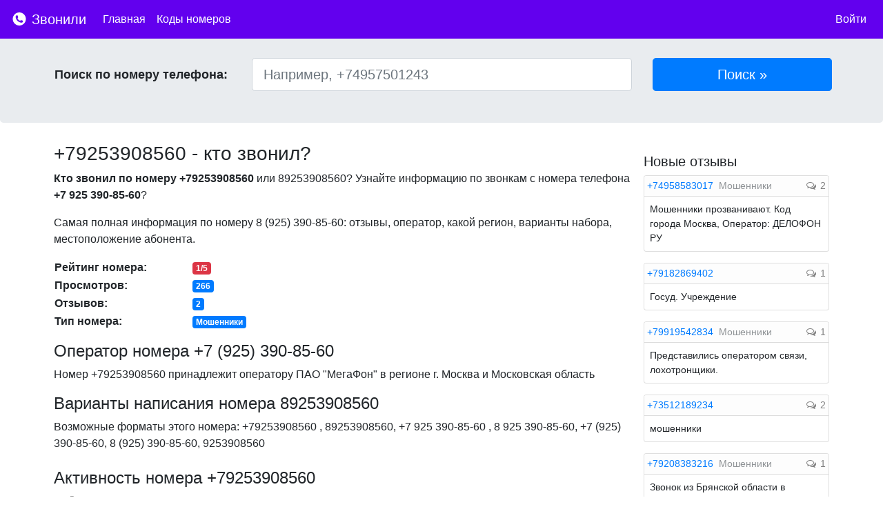

--- FILE ---
content_type: text/html; charset=utf-8
request_url: https://www.google.com/recaptcha/api2/anchor?ar=1&k=6Le3TSsUAAAAAK36OtQMJdlAW1PsOyKtE_K8wedc&co=aHR0cHM6Ly96dm9uaWxpLmNvbTo0NDM.&hl=ru&v=N67nZn4AqZkNcbeMu4prBgzg&size=compact&anchor-ms=20000&execute-ms=30000&cb=gxaogi34awmp
body_size: 49633
content:
<!DOCTYPE HTML><html dir="ltr" lang="ru"><head><meta http-equiv="Content-Type" content="text/html; charset=UTF-8">
<meta http-equiv="X-UA-Compatible" content="IE=edge">
<title>reCAPTCHA</title>
<style type="text/css">
/* cyrillic-ext */
@font-face {
  font-family: 'Roboto';
  font-style: normal;
  font-weight: 400;
  font-stretch: 100%;
  src: url(//fonts.gstatic.com/s/roboto/v48/KFO7CnqEu92Fr1ME7kSn66aGLdTylUAMa3GUBHMdazTgWw.woff2) format('woff2');
  unicode-range: U+0460-052F, U+1C80-1C8A, U+20B4, U+2DE0-2DFF, U+A640-A69F, U+FE2E-FE2F;
}
/* cyrillic */
@font-face {
  font-family: 'Roboto';
  font-style: normal;
  font-weight: 400;
  font-stretch: 100%;
  src: url(//fonts.gstatic.com/s/roboto/v48/KFO7CnqEu92Fr1ME7kSn66aGLdTylUAMa3iUBHMdazTgWw.woff2) format('woff2');
  unicode-range: U+0301, U+0400-045F, U+0490-0491, U+04B0-04B1, U+2116;
}
/* greek-ext */
@font-face {
  font-family: 'Roboto';
  font-style: normal;
  font-weight: 400;
  font-stretch: 100%;
  src: url(//fonts.gstatic.com/s/roboto/v48/KFO7CnqEu92Fr1ME7kSn66aGLdTylUAMa3CUBHMdazTgWw.woff2) format('woff2');
  unicode-range: U+1F00-1FFF;
}
/* greek */
@font-face {
  font-family: 'Roboto';
  font-style: normal;
  font-weight: 400;
  font-stretch: 100%;
  src: url(//fonts.gstatic.com/s/roboto/v48/KFO7CnqEu92Fr1ME7kSn66aGLdTylUAMa3-UBHMdazTgWw.woff2) format('woff2');
  unicode-range: U+0370-0377, U+037A-037F, U+0384-038A, U+038C, U+038E-03A1, U+03A3-03FF;
}
/* math */
@font-face {
  font-family: 'Roboto';
  font-style: normal;
  font-weight: 400;
  font-stretch: 100%;
  src: url(//fonts.gstatic.com/s/roboto/v48/KFO7CnqEu92Fr1ME7kSn66aGLdTylUAMawCUBHMdazTgWw.woff2) format('woff2');
  unicode-range: U+0302-0303, U+0305, U+0307-0308, U+0310, U+0312, U+0315, U+031A, U+0326-0327, U+032C, U+032F-0330, U+0332-0333, U+0338, U+033A, U+0346, U+034D, U+0391-03A1, U+03A3-03A9, U+03B1-03C9, U+03D1, U+03D5-03D6, U+03F0-03F1, U+03F4-03F5, U+2016-2017, U+2034-2038, U+203C, U+2040, U+2043, U+2047, U+2050, U+2057, U+205F, U+2070-2071, U+2074-208E, U+2090-209C, U+20D0-20DC, U+20E1, U+20E5-20EF, U+2100-2112, U+2114-2115, U+2117-2121, U+2123-214F, U+2190, U+2192, U+2194-21AE, U+21B0-21E5, U+21F1-21F2, U+21F4-2211, U+2213-2214, U+2216-22FF, U+2308-230B, U+2310, U+2319, U+231C-2321, U+2336-237A, U+237C, U+2395, U+239B-23B7, U+23D0, U+23DC-23E1, U+2474-2475, U+25AF, U+25B3, U+25B7, U+25BD, U+25C1, U+25CA, U+25CC, U+25FB, U+266D-266F, U+27C0-27FF, U+2900-2AFF, U+2B0E-2B11, U+2B30-2B4C, U+2BFE, U+3030, U+FF5B, U+FF5D, U+1D400-1D7FF, U+1EE00-1EEFF;
}
/* symbols */
@font-face {
  font-family: 'Roboto';
  font-style: normal;
  font-weight: 400;
  font-stretch: 100%;
  src: url(//fonts.gstatic.com/s/roboto/v48/KFO7CnqEu92Fr1ME7kSn66aGLdTylUAMaxKUBHMdazTgWw.woff2) format('woff2');
  unicode-range: U+0001-000C, U+000E-001F, U+007F-009F, U+20DD-20E0, U+20E2-20E4, U+2150-218F, U+2190, U+2192, U+2194-2199, U+21AF, U+21E6-21F0, U+21F3, U+2218-2219, U+2299, U+22C4-22C6, U+2300-243F, U+2440-244A, U+2460-24FF, U+25A0-27BF, U+2800-28FF, U+2921-2922, U+2981, U+29BF, U+29EB, U+2B00-2BFF, U+4DC0-4DFF, U+FFF9-FFFB, U+10140-1018E, U+10190-1019C, U+101A0, U+101D0-101FD, U+102E0-102FB, U+10E60-10E7E, U+1D2C0-1D2D3, U+1D2E0-1D37F, U+1F000-1F0FF, U+1F100-1F1AD, U+1F1E6-1F1FF, U+1F30D-1F30F, U+1F315, U+1F31C, U+1F31E, U+1F320-1F32C, U+1F336, U+1F378, U+1F37D, U+1F382, U+1F393-1F39F, U+1F3A7-1F3A8, U+1F3AC-1F3AF, U+1F3C2, U+1F3C4-1F3C6, U+1F3CA-1F3CE, U+1F3D4-1F3E0, U+1F3ED, U+1F3F1-1F3F3, U+1F3F5-1F3F7, U+1F408, U+1F415, U+1F41F, U+1F426, U+1F43F, U+1F441-1F442, U+1F444, U+1F446-1F449, U+1F44C-1F44E, U+1F453, U+1F46A, U+1F47D, U+1F4A3, U+1F4B0, U+1F4B3, U+1F4B9, U+1F4BB, U+1F4BF, U+1F4C8-1F4CB, U+1F4D6, U+1F4DA, U+1F4DF, U+1F4E3-1F4E6, U+1F4EA-1F4ED, U+1F4F7, U+1F4F9-1F4FB, U+1F4FD-1F4FE, U+1F503, U+1F507-1F50B, U+1F50D, U+1F512-1F513, U+1F53E-1F54A, U+1F54F-1F5FA, U+1F610, U+1F650-1F67F, U+1F687, U+1F68D, U+1F691, U+1F694, U+1F698, U+1F6AD, U+1F6B2, U+1F6B9-1F6BA, U+1F6BC, U+1F6C6-1F6CF, U+1F6D3-1F6D7, U+1F6E0-1F6EA, U+1F6F0-1F6F3, U+1F6F7-1F6FC, U+1F700-1F7FF, U+1F800-1F80B, U+1F810-1F847, U+1F850-1F859, U+1F860-1F887, U+1F890-1F8AD, U+1F8B0-1F8BB, U+1F8C0-1F8C1, U+1F900-1F90B, U+1F93B, U+1F946, U+1F984, U+1F996, U+1F9E9, U+1FA00-1FA6F, U+1FA70-1FA7C, U+1FA80-1FA89, U+1FA8F-1FAC6, U+1FACE-1FADC, U+1FADF-1FAE9, U+1FAF0-1FAF8, U+1FB00-1FBFF;
}
/* vietnamese */
@font-face {
  font-family: 'Roboto';
  font-style: normal;
  font-weight: 400;
  font-stretch: 100%;
  src: url(//fonts.gstatic.com/s/roboto/v48/KFO7CnqEu92Fr1ME7kSn66aGLdTylUAMa3OUBHMdazTgWw.woff2) format('woff2');
  unicode-range: U+0102-0103, U+0110-0111, U+0128-0129, U+0168-0169, U+01A0-01A1, U+01AF-01B0, U+0300-0301, U+0303-0304, U+0308-0309, U+0323, U+0329, U+1EA0-1EF9, U+20AB;
}
/* latin-ext */
@font-face {
  font-family: 'Roboto';
  font-style: normal;
  font-weight: 400;
  font-stretch: 100%;
  src: url(//fonts.gstatic.com/s/roboto/v48/KFO7CnqEu92Fr1ME7kSn66aGLdTylUAMa3KUBHMdazTgWw.woff2) format('woff2');
  unicode-range: U+0100-02BA, U+02BD-02C5, U+02C7-02CC, U+02CE-02D7, U+02DD-02FF, U+0304, U+0308, U+0329, U+1D00-1DBF, U+1E00-1E9F, U+1EF2-1EFF, U+2020, U+20A0-20AB, U+20AD-20C0, U+2113, U+2C60-2C7F, U+A720-A7FF;
}
/* latin */
@font-face {
  font-family: 'Roboto';
  font-style: normal;
  font-weight: 400;
  font-stretch: 100%;
  src: url(//fonts.gstatic.com/s/roboto/v48/KFO7CnqEu92Fr1ME7kSn66aGLdTylUAMa3yUBHMdazQ.woff2) format('woff2');
  unicode-range: U+0000-00FF, U+0131, U+0152-0153, U+02BB-02BC, U+02C6, U+02DA, U+02DC, U+0304, U+0308, U+0329, U+2000-206F, U+20AC, U+2122, U+2191, U+2193, U+2212, U+2215, U+FEFF, U+FFFD;
}
/* cyrillic-ext */
@font-face {
  font-family: 'Roboto';
  font-style: normal;
  font-weight: 500;
  font-stretch: 100%;
  src: url(//fonts.gstatic.com/s/roboto/v48/KFO7CnqEu92Fr1ME7kSn66aGLdTylUAMa3GUBHMdazTgWw.woff2) format('woff2');
  unicode-range: U+0460-052F, U+1C80-1C8A, U+20B4, U+2DE0-2DFF, U+A640-A69F, U+FE2E-FE2F;
}
/* cyrillic */
@font-face {
  font-family: 'Roboto';
  font-style: normal;
  font-weight: 500;
  font-stretch: 100%;
  src: url(//fonts.gstatic.com/s/roboto/v48/KFO7CnqEu92Fr1ME7kSn66aGLdTylUAMa3iUBHMdazTgWw.woff2) format('woff2');
  unicode-range: U+0301, U+0400-045F, U+0490-0491, U+04B0-04B1, U+2116;
}
/* greek-ext */
@font-face {
  font-family: 'Roboto';
  font-style: normal;
  font-weight: 500;
  font-stretch: 100%;
  src: url(//fonts.gstatic.com/s/roboto/v48/KFO7CnqEu92Fr1ME7kSn66aGLdTylUAMa3CUBHMdazTgWw.woff2) format('woff2');
  unicode-range: U+1F00-1FFF;
}
/* greek */
@font-face {
  font-family: 'Roboto';
  font-style: normal;
  font-weight: 500;
  font-stretch: 100%;
  src: url(//fonts.gstatic.com/s/roboto/v48/KFO7CnqEu92Fr1ME7kSn66aGLdTylUAMa3-UBHMdazTgWw.woff2) format('woff2');
  unicode-range: U+0370-0377, U+037A-037F, U+0384-038A, U+038C, U+038E-03A1, U+03A3-03FF;
}
/* math */
@font-face {
  font-family: 'Roboto';
  font-style: normal;
  font-weight: 500;
  font-stretch: 100%;
  src: url(//fonts.gstatic.com/s/roboto/v48/KFO7CnqEu92Fr1ME7kSn66aGLdTylUAMawCUBHMdazTgWw.woff2) format('woff2');
  unicode-range: U+0302-0303, U+0305, U+0307-0308, U+0310, U+0312, U+0315, U+031A, U+0326-0327, U+032C, U+032F-0330, U+0332-0333, U+0338, U+033A, U+0346, U+034D, U+0391-03A1, U+03A3-03A9, U+03B1-03C9, U+03D1, U+03D5-03D6, U+03F0-03F1, U+03F4-03F5, U+2016-2017, U+2034-2038, U+203C, U+2040, U+2043, U+2047, U+2050, U+2057, U+205F, U+2070-2071, U+2074-208E, U+2090-209C, U+20D0-20DC, U+20E1, U+20E5-20EF, U+2100-2112, U+2114-2115, U+2117-2121, U+2123-214F, U+2190, U+2192, U+2194-21AE, U+21B0-21E5, U+21F1-21F2, U+21F4-2211, U+2213-2214, U+2216-22FF, U+2308-230B, U+2310, U+2319, U+231C-2321, U+2336-237A, U+237C, U+2395, U+239B-23B7, U+23D0, U+23DC-23E1, U+2474-2475, U+25AF, U+25B3, U+25B7, U+25BD, U+25C1, U+25CA, U+25CC, U+25FB, U+266D-266F, U+27C0-27FF, U+2900-2AFF, U+2B0E-2B11, U+2B30-2B4C, U+2BFE, U+3030, U+FF5B, U+FF5D, U+1D400-1D7FF, U+1EE00-1EEFF;
}
/* symbols */
@font-face {
  font-family: 'Roboto';
  font-style: normal;
  font-weight: 500;
  font-stretch: 100%;
  src: url(//fonts.gstatic.com/s/roboto/v48/KFO7CnqEu92Fr1ME7kSn66aGLdTylUAMaxKUBHMdazTgWw.woff2) format('woff2');
  unicode-range: U+0001-000C, U+000E-001F, U+007F-009F, U+20DD-20E0, U+20E2-20E4, U+2150-218F, U+2190, U+2192, U+2194-2199, U+21AF, U+21E6-21F0, U+21F3, U+2218-2219, U+2299, U+22C4-22C6, U+2300-243F, U+2440-244A, U+2460-24FF, U+25A0-27BF, U+2800-28FF, U+2921-2922, U+2981, U+29BF, U+29EB, U+2B00-2BFF, U+4DC0-4DFF, U+FFF9-FFFB, U+10140-1018E, U+10190-1019C, U+101A0, U+101D0-101FD, U+102E0-102FB, U+10E60-10E7E, U+1D2C0-1D2D3, U+1D2E0-1D37F, U+1F000-1F0FF, U+1F100-1F1AD, U+1F1E6-1F1FF, U+1F30D-1F30F, U+1F315, U+1F31C, U+1F31E, U+1F320-1F32C, U+1F336, U+1F378, U+1F37D, U+1F382, U+1F393-1F39F, U+1F3A7-1F3A8, U+1F3AC-1F3AF, U+1F3C2, U+1F3C4-1F3C6, U+1F3CA-1F3CE, U+1F3D4-1F3E0, U+1F3ED, U+1F3F1-1F3F3, U+1F3F5-1F3F7, U+1F408, U+1F415, U+1F41F, U+1F426, U+1F43F, U+1F441-1F442, U+1F444, U+1F446-1F449, U+1F44C-1F44E, U+1F453, U+1F46A, U+1F47D, U+1F4A3, U+1F4B0, U+1F4B3, U+1F4B9, U+1F4BB, U+1F4BF, U+1F4C8-1F4CB, U+1F4D6, U+1F4DA, U+1F4DF, U+1F4E3-1F4E6, U+1F4EA-1F4ED, U+1F4F7, U+1F4F9-1F4FB, U+1F4FD-1F4FE, U+1F503, U+1F507-1F50B, U+1F50D, U+1F512-1F513, U+1F53E-1F54A, U+1F54F-1F5FA, U+1F610, U+1F650-1F67F, U+1F687, U+1F68D, U+1F691, U+1F694, U+1F698, U+1F6AD, U+1F6B2, U+1F6B9-1F6BA, U+1F6BC, U+1F6C6-1F6CF, U+1F6D3-1F6D7, U+1F6E0-1F6EA, U+1F6F0-1F6F3, U+1F6F7-1F6FC, U+1F700-1F7FF, U+1F800-1F80B, U+1F810-1F847, U+1F850-1F859, U+1F860-1F887, U+1F890-1F8AD, U+1F8B0-1F8BB, U+1F8C0-1F8C1, U+1F900-1F90B, U+1F93B, U+1F946, U+1F984, U+1F996, U+1F9E9, U+1FA00-1FA6F, U+1FA70-1FA7C, U+1FA80-1FA89, U+1FA8F-1FAC6, U+1FACE-1FADC, U+1FADF-1FAE9, U+1FAF0-1FAF8, U+1FB00-1FBFF;
}
/* vietnamese */
@font-face {
  font-family: 'Roboto';
  font-style: normal;
  font-weight: 500;
  font-stretch: 100%;
  src: url(//fonts.gstatic.com/s/roboto/v48/KFO7CnqEu92Fr1ME7kSn66aGLdTylUAMa3OUBHMdazTgWw.woff2) format('woff2');
  unicode-range: U+0102-0103, U+0110-0111, U+0128-0129, U+0168-0169, U+01A0-01A1, U+01AF-01B0, U+0300-0301, U+0303-0304, U+0308-0309, U+0323, U+0329, U+1EA0-1EF9, U+20AB;
}
/* latin-ext */
@font-face {
  font-family: 'Roboto';
  font-style: normal;
  font-weight: 500;
  font-stretch: 100%;
  src: url(//fonts.gstatic.com/s/roboto/v48/KFO7CnqEu92Fr1ME7kSn66aGLdTylUAMa3KUBHMdazTgWw.woff2) format('woff2');
  unicode-range: U+0100-02BA, U+02BD-02C5, U+02C7-02CC, U+02CE-02D7, U+02DD-02FF, U+0304, U+0308, U+0329, U+1D00-1DBF, U+1E00-1E9F, U+1EF2-1EFF, U+2020, U+20A0-20AB, U+20AD-20C0, U+2113, U+2C60-2C7F, U+A720-A7FF;
}
/* latin */
@font-face {
  font-family: 'Roboto';
  font-style: normal;
  font-weight: 500;
  font-stretch: 100%;
  src: url(//fonts.gstatic.com/s/roboto/v48/KFO7CnqEu92Fr1ME7kSn66aGLdTylUAMa3yUBHMdazQ.woff2) format('woff2');
  unicode-range: U+0000-00FF, U+0131, U+0152-0153, U+02BB-02BC, U+02C6, U+02DA, U+02DC, U+0304, U+0308, U+0329, U+2000-206F, U+20AC, U+2122, U+2191, U+2193, U+2212, U+2215, U+FEFF, U+FFFD;
}
/* cyrillic-ext */
@font-face {
  font-family: 'Roboto';
  font-style: normal;
  font-weight: 900;
  font-stretch: 100%;
  src: url(//fonts.gstatic.com/s/roboto/v48/KFO7CnqEu92Fr1ME7kSn66aGLdTylUAMa3GUBHMdazTgWw.woff2) format('woff2');
  unicode-range: U+0460-052F, U+1C80-1C8A, U+20B4, U+2DE0-2DFF, U+A640-A69F, U+FE2E-FE2F;
}
/* cyrillic */
@font-face {
  font-family: 'Roboto';
  font-style: normal;
  font-weight: 900;
  font-stretch: 100%;
  src: url(//fonts.gstatic.com/s/roboto/v48/KFO7CnqEu92Fr1ME7kSn66aGLdTylUAMa3iUBHMdazTgWw.woff2) format('woff2');
  unicode-range: U+0301, U+0400-045F, U+0490-0491, U+04B0-04B1, U+2116;
}
/* greek-ext */
@font-face {
  font-family: 'Roboto';
  font-style: normal;
  font-weight: 900;
  font-stretch: 100%;
  src: url(//fonts.gstatic.com/s/roboto/v48/KFO7CnqEu92Fr1ME7kSn66aGLdTylUAMa3CUBHMdazTgWw.woff2) format('woff2');
  unicode-range: U+1F00-1FFF;
}
/* greek */
@font-face {
  font-family: 'Roboto';
  font-style: normal;
  font-weight: 900;
  font-stretch: 100%;
  src: url(//fonts.gstatic.com/s/roboto/v48/KFO7CnqEu92Fr1ME7kSn66aGLdTylUAMa3-UBHMdazTgWw.woff2) format('woff2');
  unicode-range: U+0370-0377, U+037A-037F, U+0384-038A, U+038C, U+038E-03A1, U+03A3-03FF;
}
/* math */
@font-face {
  font-family: 'Roboto';
  font-style: normal;
  font-weight: 900;
  font-stretch: 100%;
  src: url(//fonts.gstatic.com/s/roboto/v48/KFO7CnqEu92Fr1ME7kSn66aGLdTylUAMawCUBHMdazTgWw.woff2) format('woff2');
  unicode-range: U+0302-0303, U+0305, U+0307-0308, U+0310, U+0312, U+0315, U+031A, U+0326-0327, U+032C, U+032F-0330, U+0332-0333, U+0338, U+033A, U+0346, U+034D, U+0391-03A1, U+03A3-03A9, U+03B1-03C9, U+03D1, U+03D5-03D6, U+03F0-03F1, U+03F4-03F5, U+2016-2017, U+2034-2038, U+203C, U+2040, U+2043, U+2047, U+2050, U+2057, U+205F, U+2070-2071, U+2074-208E, U+2090-209C, U+20D0-20DC, U+20E1, U+20E5-20EF, U+2100-2112, U+2114-2115, U+2117-2121, U+2123-214F, U+2190, U+2192, U+2194-21AE, U+21B0-21E5, U+21F1-21F2, U+21F4-2211, U+2213-2214, U+2216-22FF, U+2308-230B, U+2310, U+2319, U+231C-2321, U+2336-237A, U+237C, U+2395, U+239B-23B7, U+23D0, U+23DC-23E1, U+2474-2475, U+25AF, U+25B3, U+25B7, U+25BD, U+25C1, U+25CA, U+25CC, U+25FB, U+266D-266F, U+27C0-27FF, U+2900-2AFF, U+2B0E-2B11, U+2B30-2B4C, U+2BFE, U+3030, U+FF5B, U+FF5D, U+1D400-1D7FF, U+1EE00-1EEFF;
}
/* symbols */
@font-face {
  font-family: 'Roboto';
  font-style: normal;
  font-weight: 900;
  font-stretch: 100%;
  src: url(//fonts.gstatic.com/s/roboto/v48/KFO7CnqEu92Fr1ME7kSn66aGLdTylUAMaxKUBHMdazTgWw.woff2) format('woff2');
  unicode-range: U+0001-000C, U+000E-001F, U+007F-009F, U+20DD-20E0, U+20E2-20E4, U+2150-218F, U+2190, U+2192, U+2194-2199, U+21AF, U+21E6-21F0, U+21F3, U+2218-2219, U+2299, U+22C4-22C6, U+2300-243F, U+2440-244A, U+2460-24FF, U+25A0-27BF, U+2800-28FF, U+2921-2922, U+2981, U+29BF, U+29EB, U+2B00-2BFF, U+4DC0-4DFF, U+FFF9-FFFB, U+10140-1018E, U+10190-1019C, U+101A0, U+101D0-101FD, U+102E0-102FB, U+10E60-10E7E, U+1D2C0-1D2D3, U+1D2E0-1D37F, U+1F000-1F0FF, U+1F100-1F1AD, U+1F1E6-1F1FF, U+1F30D-1F30F, U+1F315, U+1F31C, U+1F31E, U+1F320-1F32C, U+1F336, U+1F378, U+1F37D, U+1F382, U+1F393-1F39F, U+1F3A7-1F3A8, U+1F3AC-1F3AF, U+1F3C2, U+1F3C4-1F3C6, U+1F3CA-1F3CE, U+1F3D4-1F3E0, U+1F3ED, U+1F3F1-1F3F3, U+1F3F5-1F3F7, U+1F408, U+1F415, U+1F41F, U+1F426, U+1F43F, U+1F441-1F442, U+1F444, U+1F446-1F449, U+1F44C-1F44E, U+1F453, U+1F46A, U+1F47D, U+1F4A3, U+1F4B0, U+1F4B3, U+1F4B9, U+1F4BB, U+1F4BF, U+1F4C8-1F4CB, U+1F4D6, U+1F4DA, U+1F4DF, U+1F4E3-1F4E6, U+1F4EA-1F4ED, U+1F4F7, U+1F4F9-1F4FB, U+1F4FD-1F4FE, U+1F503, U+1F507-1F50B, U+1F50D, U+1F512-1F513, U+1F53E-1F54A, U+1F54F-1F5FA, U+1F610, U+1F650-1F67F, U+1F687, U+1F68D, U+1F691, U+1F694, U+1F698, U+1F6AD, U+1F6B2, U+1F6B9-1F6BA, U+1F6BC, U+1F6C6-1F6CF, U+1F6D3-1F6D7, U+1F6E0-1F6EA, U+1F6F0-1F6F3, U+1F6F7-1F6FC, U+1F700-1F7FF, U+1F800-1F80B, U+1F810-1F847, U+1F850-1F859, U+1F860-1F887, U+1F890-1F8AD, U+1F8B0-1F8BB, U+1F8C0-1F8C1, U+1F900-1F90B, U+1F93B, U+1F946, U+1F984, U+1F996, U+1F9E9, U+1FA00-1FA6F, U+1FA70-1FA7C, U+1FA80-1FA89, U+1FA8F-1FAC6, U+1FACE-1FADC, U+1FADF-1FAE9, U+1FAF0-1FAF8, U+1FB00-1FBFF;
}
/* vietnamese */
@font-face {
  font-family: 'Roboto';
  font-style: normal;
  font-weight: 900;
  font-stretch: 100%;
  src: url(//fonts.gstatic.com/s/roboto/v48/KFO7CnqEu92Fr1ME7kSn66aGLdTylUAMa3OUBHMdazTgWw.woff2) format('woff2');
  unicode-range: U+0102-0103, U+0110-0111, U+0128-0129, U+0168-0169, U+01A0-01A1, U+01AF-01B0, U+0300-0301, U+0303-0304, U+0308-0309, U+0323, U+0329, U+1EA0-1EF9, U+20AB;
}
/* latin-ext */
@font-face {
  font-family: 'Roboto';
  font-style: normal;
  font-weight: 900;
  font-stretch: 100%;
  src: url(//fonts.gstatic.com/s/roboto/v48/KFO7CnqEu92Fr1ME7kSn66aGLdTylUAMa3KUBHMdazTgWw.woff2) format('woff2');
  unicode-range: U+0100-02BA, U+02BD-02C5, U+02C7-02CC, U+02CE-02D7, U+02DD-02FF, U+0304, U+0308, U+0329, U+1D00-1DBF, U+1E00-1E9F, U+1EF2-1EFF, U+2020, U+20A0-20AB, U+20AD-20C0, U+2113, U+2C60-2C7F, U+A720-A7FF;
}
/* latin */
@font-face {
  font-family: 'Roboto';
  font-style: normal;
  font-weight: 900;
  font-stretch: 100%;
  src: url(//fonts.gstatic.com/s/roboto/v48/KFO7CnqEu92Fr1ME7kSn66aGLdTylUAMa3yUBHMdazQ.woff2) format('woff2');
  unicode-range: U+0000-00FF, U+0131, U+0152-0153, U+02BB-02BC, U+02C6, U+02DA, U+02DC, U+0304, U+0308, U+0329, U+2000-206F, U+20AC, U+2122, U+2191, U+2193, U+2212, U+2215, U+FEFF, U+FFFD;
}

</style>
<link rel="stylesheet" type="text/css" href="https://www.gstatic.com/recaptcha/releases/N67nZn4AqZkNcbeMu4prBgzg/styles__ltr.css">
<script nonce="xOCd351eJrZdt_oN7Vynuw" type="text/javascript">window['__recaptcha_api'] = 'https://www.google.com/recaptcha/api2/';</script>
<script type="text/javascript" src="https://www.gstatic.com/recaptcha/releases/N67nZn4AqZkNcbeMu4prBgzg/recaptcha__ru.js" nonce="xOCd351eJrZdt_oN7Vynuw">
      
    </script></head>
<body><div id="rc-anchor-alert" class="rc-anchor-alert"></div>
<input type="hidden" id="recaptcha-token" value="[base64]">
<script type="text/javascript" nonce="xOCd351eJrZdt_oN7Vynuw">
      recaptcha.anchor.Main.init("[\x22ainput\x22,[\x22bgdata\x22,\x22\x22,\[base64]/[base64]/[base64]/ZyhXLGgpOnEoW04sMjEsbF0sVywwKSxoKSxmYWxzZSxmYWxzZSl9Y2F0Y2goayl7RygzNTgsVyk/[base64]/[base64]/[base64]/[base64]/[base64]/[base64]/[base64]/bmV3IEJbT10oRFswXSk6dz09Mj9uZXcgQltPXShEWzBdLERbMV0pOnc9PTM/bmV3IEJbT10oRFswXSxEWzFdLERbMl0pOnc9PTQ/[base64]/[base64]/[base64]/[base64]/[base64]\\u003d\x22,\[base64]\\u003d\\u003d\x22,\x22w6UoKcO5SjNCRMOhwrtTWsKxw4/Du1rCosKawpwkw514PcOQw7QybH0EXQFRw68sYwfDoW4bw5jDmMKjSGwWVsKtCcKYPhZbwozCnUx1Ri1xEcKGwp3DrB4IwoZnw7RoMFTDhmvCicKHPsKGworDg8OXwqbDscObOBDCjsKpQzjCqcOxwqdzwrDDjsKzwrhUUsOjwqFewqkkwr/DkmEpw454XsOhwqYbIsOPw4XChcOGw5YJwozDiMOHYMKgw5tYwqjCqzMNK8OLw5A4w4DCuGXCg1/[base64]/wp/CucOYw6nDjcOyw4ZYw7zDosKTwrhkwoDDmsOHwqvCmsOKcj0Kw6PCpMOXw5DDogg5ZyJEw7rDi8OxMFrDilrDlMOeWlzCicO2R8K9wo/DkcKKw6TCtsK/wptYw6cIwqh7w6jDkw3CskTDh2/DlsK9w7XDjwtRwoBNTMKXD8KrPsOewrXCm8KCXcKVwrVQH1shAsKXGsOkw5cvwpNLWMKRwpYGVwF3w7JQcsKBwrAVw7HDgGdESDbDv8OKwoXClcOgIBrCrMOrwrAfwpc1w4F0EsOnSEN3eMOlQcKGHMO/BzzDtE4Vw6bDp38lw6VJwpMuw5bDpm8MGMO1wr/[base64]/CjcKWwobDp8ObwpnCq1XDrwJxw5TCtiXClsKSHWw0wojDi8K/CHnCksKtw7McLG7DiybCm8KVwofDkTQLwoXCqznCjsOEw4wvwrQyw53DtTkoC8KAw5zDukwGP8Oqa8KKDTvDp8KJYhnCrcK4w4cewo8rFzfCmsOEwocKUcOEwooKY8OoYcOFHsONCQNhw7QxwrcVw77Do07DrzTClsOqwp7CisKVHMKLw4rCkj/DjcOjdcOxT2ofPhg/EMK3wpvCpygsw6XCo33ChS/[base64]/[base64]/[base64]/CgDUND8OlwrvDvlMHw7zCkcOAZU0tw7fCgMObw4TDpcOhCB1NwokWwojCtDQgThfDvQLChMOSwozCjBcIJcOcJsKRw5vDjU3DqQHCncKEe1A0w7l9CU/DgcOJEMOJwqHDsGrCksK+w7U+b09+w57CocOVwqgFw7fDlEnDoAHDs205w4zDr8Kow6zDpsK3w4bCnAQNw4cgYMK1CmTCkynDjHIpwrgsHkMUIsKiwrdiJG0ySlLCjC/CoMKIN8K4bEjCkRIYw7l/w4fCsWVmw5o9RxfCqcKJwoVOw5fCmcO9W2IVwqDDvMKkw5t6EMOUw59yw7jDlsO+wpgow75Uw7TCucO9WCnDtzbCrsOOb2NQwrd0BEHDmsKPAMKFw6Rqw5Nuw4HDn8Kxw4RiwpHCicO6w6nCkX1wZRvCo8K/[base64]/[base64]/CmsOqwpjCpsK5wpJ7wpPCrzhsS0DDoDPCpl1/[base64]/w6cFw4/[base64]/Ds8Kyw5XDmcKQFMO4woPDq0bCn8OIw53DoDnCiGLCv8OHGsK3w5w4bTNrwoQeKz0Yw5jCvcKVw5zDj8KowpTDmcKIwoMMZsO1w6/CksO8w6wdFzTDhFo2CXsdw74vw5xlwqDCrxLDlTsYDCDDusOJXXHCoi7Dt8KSIxnDkcK+wrPCpsKoDGxcCSV6AMKFw6wNWS3CpEMOw4LDvE8Lw48FwqXCs8KnJcOdwpLDgMKJUirCpsOnJcONwrM7wrPChsOWMz/CmD8iw6PClkwbZsO6e310w6DCrcOaw6rDlcKmDHzCnQcGBsK6B8K8dcKFw79mOm7DjcOKw7/CvMO/wpPCs8OSw60FQ8O5wpTDgMOReRfClcKPZcOdw45ZwpzCoMKqwoV8LMKqR8O6wp4GwrzDv8KtXljCocK7w5bDhigxwoEcHMK8wph0AG3DnMKzRV1bw67DhgRZwpjDp0rCuTDDkhDCngpvwq3Dh8KEwpfDsMO6wocuXcOCTcO/bMOOOWHCrcKjKQJrwqjDu2V/woomLysoP0sXwqfChsKZwp3CvsOrw7Nkwp8jch0uwoZnRSXClMODwozDiMK8w6bDrinDsUJsw73CoMOWIMOUb1PDpFjDuRLDuMKpRl0EdFbDnWvDlMKyw4FJEidqw6PDugEHKnvDtWbDlSIiexrCpMKIf8OoVhBnwpRFFMK6wqsaCiESA8OHwonCo8K9Nldywr/DkcO0DEADCsOAFMOALAfCjUxxwqzCiMKkwr0/DTDDlcKFHsKGPWrCsSDCgcKHWBA9ERjDoMODwq4Mw5lRMcKrW8KNwr7CgMObPWdVwqM2UMKTBsOqw5bCiFobFMK/wpowODgaV8OAwoTCpEHDtMOkw5vDicKIw7fCvcKELcOFRysHT2rDrMKpw5FWL8ONw4TClWHChcOiw6vCjcKQw4LDqMK/[base64]/w5zCnmMYbMKLaMOCfRTDilHDrcOXwqTDr8Omw63DnsOAXHhzwrRlFXBOXcO7WADCnMOne8O0VsOBw5DCtG/[base64]/Cui3Cm8OrFTPCgD0ZHnoZwqHDlMKEBsKtLsKUBzvDgMKNw4sPaMKsDnpvB8K2a8OkV1vCjTPDosOLw4/CnsO7S8Omw53Cr8Orw5LChGlow5ITw4tKPGktUC9vwoDDoSTCtVfCgjPDgjDDlmbDqnTDrMOTw58KEkvCn3VeJsOhwoU3woDDqsKtwp4jw7wPN8OpF8K0wpZ/IsKlwrzCh8KXw6xcw7t6w7sewpZLXsOTwpNOHRfDtVgvw6jDhwPCmMOfwqs0UnXDvjxewolPwpE8acOHTcOYwo8mwoVWwqpJw51/c3PCtwrCvwXCu2siw4zDtMKHSMOZw5DCg8Kawr3DvsKmwonDq8K3wqHDh8OIDDNmdFRow77CkxR9LMKDMMK8NsK2wrcqwovDiQlWwqkrwqNdwo9veGAdw6sLTVQ/[base64]/asKtDsO1wpA7wq49UWIwPm5gwoUww5xBw7x9SBPDj8K0U8O6w45QwqXCk8Knw4vCkkxSwr7CocKYKMKmwqHCjsK/BkvCqQPDsMKKwrDCrcOJZ8OQQj3CvcKjw53Dlw7CgcKsFlTCscOIaVdiwrI5w63CmTPDlWjDs8Ovw48CKgHCr2vDgsO+aMOCd8K2fMKCbnPDgSc0w4FEecOiR0FVfFcaw5XDg8OFTTTDo8K9w77CicKVBkE3YGnDgMOCZ8KCBj0qWRx+wr7Dmylaw6fCucO/HQ5rw5XCscKPw792w5ElwpTDmmpmwrEYBjEVw7XDv8Kaw5bCik/[base64]/DscK7FcKQOcOMcQFYwo9vDRXCiMKAPFsXw4vDosKLZcOQKRHCr3zCkgcTU8KCX8OlU8OCA8OJZMOjFMKGw5/[base64]/[base64]/woNKw7XCjyrCscOJS8OkwpgKDsOIOcKsw4HDm24EO8OFEl3CqRbDpxtlX8Oww4LDqmUhUMKjw7xVBsOQHw/[base64]/[base64]/ccOmwp1CacKDw5HDvUpmwoQ1wqxYwpwOwo7Cs1zDlcKlXR3CuV7CrcO9J0TCusKpdx3CosO0fkERwo/CvXrDpsKPd8KcQCHCscKIw7vDqcKQwoPDvkEEcmJESMKiCgtIwrhiZ8OZwpN7MVdlw4LDukIkDwVaw6nDqsOaHsOaw4tGw452w4c3wpnDnW9HIDpMFxR1BUvCn8OGbRYnPXzDo3DDljXDnMO3Z1hSGF8uecK/wrjDh0R5Zhpjw4zCusK9DMOdw5xXMMOtGAUjMQnDv8K4TgrCowFLccKrw7jCm8O8MMKDGMONKQjDo8OWwobChSTDs2FTVcKjwr7DtcOow75Dw50xw5vCjlbCjDh1J8O6woTCncKtAxR9bsKvw6hVwpnDh1XCu8KvFEkIw4wdwrZ4aMK5RxsOQ8OVUcKlw5/CvABmwpFAwq3Dp0o5wp4tw4HCvcKqZcKhw5TDsBNOw4BnFjIsw4zDjcKZw7HCicK/WVLCuTnCscKsOwscCSLDgcK2IMKFYQ9ZZyYeTCDCpMO9PiAHNm0uw7jCuCLDocKNw4tNw6bCj1UcwqlBw5VpBEPDv8OaUMOvwr3ChMOffMOedMKxFQ5nJh08JRpswp3DpEPCul52GAzDh8KiOXHDhcKHejfCrwE5FMOVSwXCmMK/wq/DrmQ/WsKMNcOXwrBIwpnDtcOGPR0QwrvCo8Kywo4jdnjClMKvw5YRw4DCgMOZe8OdUyJzwr3CusORw7d5wpnCgkzDo0pUKMK4wqliB1w3NsK1dsOowoXDlcKBw6nDhMKyw7VqwoPCicOBGsOHFsKbbR/Dt8OOwqJbwotRwpAEWl3CkTbCtgpSPsOeOW3DgcKsB8K+WXjCtMOoMMOeCXbDjsOnKgDDgx3DksKmD8O2HBDDncKUQlINbFliQMOEHRYPw7h8dMKiw4Znw4/Cn2Ixw6jCisKSw7zDgcKUGcKiLiMaHhEvUQ/[base64]/Ci11EZcKdLMOqw4jDusKGwoF1woVnI8Oaey3CtznDiHPChcKBFMOFw7klHsOERMO8wpDCvsOnXMOiRMK3w7rCh2Q3KMKSTy/[base64]/Cq05+wppxUShFB8KZdcK9aCxZIiFCHMO+w6jCih7DpsOyw6TDqVvCksKywqwSD07CmcKgBsKJX2s1w7VXwpLClsKiwqDCt8O0w5cNUsO9wqBKX8OdFWNNU3fDrVXCjSnDqsKGwq/ClsK/wpTCqBJ7NsO/aRbDtsK0wp9uP3TDqUDDoHvDlsKowpHDjMOVw5Z/EmvDrzDCqWxvDcKBwo/DmDTCu37CiD5JIsOVw6k2C3hVOcOpwoIBwrrCpcONw5guwrfDgj4jwp3CoxLDoMOxwrZWeE7CozbDvWfCvgnDrsOJwp5XwrDChX1+BsKfbRjDqw5OGhjCnQ7Do8Kuw43CvcOKw4/Dqi/Dg1UobsK7wr/[base64]/DsV3DqH7Dm8OKVDvCu8OTXsOXUMODWMKWYHjDu8OAw5ViwoHCqUU0AAPDgcOVw6MpT8OAXmnCoUHDsnNjw4J8F3JlwowYWcOMFFfCuCDCjcOGw5Muw4cCw5zDuFXCqsKsw6Zqwopsw7NWwokRbBzCsMKZwoY1KcK3b8OYwqdoAxh2NUcaDcK/[base64]/DqcK2QMOLwqjClsOcw4TDqT0Uw4TChRE7wr0UwocYwonCvsO9DUzDl3peWQNQbipRE8OdwqwHI8Ojw7VCw4vDj8KaAMO2wpJwVQ1Yw71NFQlPw4sIDsKJGlgSw6bDi8KbwqppXsOLZMOiwoTDnsKwwq07woLDtsKlHMKwwqjCvkTDmzlOPcOQLkbCmHvCih0rRF/Dp8KhwqMLwplPWMOeEg/Cq8Opw5HDvsOUQl/DicOmwoJHw4x1F11xL8OvYClowq/CoMOmeDE0XW1aAsOKa8O2HVLCjxItBsK7A8O8YHEpw6HDo8KxQcOBw5xjbUbDuU1ufljDiMOGw7zDvAnCnQPDmm/DvsOjJip6UMKqZQxowp43wpvDpcOoC8KdKcK8HS9NwovCvHkUYcKLw5nCn8KnDcKZw4zClcOIRHMbEMOYAcKDwqLCvnfDqsKkf3bCgsOVSyHCmcKbSjBswqNGwqV+wpPCklLCqcOhw5EyJ8OwFsOWbsK0QsO9HsOFZ8KjVsK9wqsewoQ/wpoYwrNrWcKRZ3bCs8KdSh4XWwUMW8KQPsK4A8OywooRajHCvG7CngTChcObw5pnYhnDicKmwqTClsOIwpbClcOxwqF7DsK7M007wqnChsKxdBPCngJJb8KsN23Dp8KQwpFWJsKlwqNvw5nDmcO2Dj4/wpvCj8KBORkuw7bDolnDkhHDnsKADMO5LHQYw4fCoX3DnTTDuG88w6V2a8O9wpvCgkxIwollw5ExWcOkw4cNOSTCvR3Dt8Kpw416DsKQwpRmwrRfw7pGw6dJw6Iuw6vCqsOKKVnCjiVJwqg1wrHDumnDnUggw4tFwrskw5wvwprDujQgaMKvesO/w7zCr8OXw6p/woXCpcOqwpbDtmYpwqAOw77DrTzCmFDDjFzCoCDCr8Ovw7vDvcKLRGBlw60lwofDqV/ClcK6wpzCiBhGAQTDusO4algvJsOfSioQwr7DpR/CjcKlK3LDpcOAHcONwpbCusK/w4rDj8Kcwq3CjEZowrYhB8KGw6sCwqtRwoLCuCDDoMObKXzCkcOBc0PDvMOKdWR5DsONbMOwwqTCisOQw5/DimgpKWrDj8KjwpVBw4jDkGLCtsOtw4/CvcOdwr5rwqLDkcKUTXzDlltYJybDjBR3w6xFAG/DtRXCicKQaSzDmMOZwokbc35ZC8KLIMKXw4nDtcKawqzCo24YSVHCvcOHK8KHwqteSXLCpcKwwrbDuwUpAUvDqsObS8KrwqjCvxdawrt+wojCksOVVMOLwpzCtHTCpGIYw4rDh09Wwq3DvsOswqLDksKnGcO+wozDn2LClWbCuXJCw6/DmFnCs8K0OCUbZsOxwoPChRw9ZizDg8ONT8OHwpvDmALDhsOHDcOHHztDZMOZd8OCOhk9Q8OXJ8Kbwp/[base64]/[base64]/CqEzDkk/Dsk/[base64]/[base64]/CuMOEw5/[base64]/[base64]/Dr2RJw7rDmcOew5N2DCTCkMK/w6VUwrJzWDXCszdww7jCu1kswpQow6HCkBDDiMKqUlsBwpYgwrgWQ8ONw45xwo3DpcKwLEw2fWoJRzYsJh7DncOLAFFmwpDDi8O/wozDr8OWw4l5w4DCicOhw6DDtMO2E2prw5dBPsOnw6nDoDbCu8Oyw5c+wqVLRsOFUMKcN0jDv8Kqw4DDjXE3NTwNw4MrWcK0w73CpsOwZWhmwpZJI8Ofe07DosKYwpxWHsOiaH7Dj8KRHMK7JlI/[base64]/RHLCjcKTw4/Ci8OHw5XDqcOAM8OKGsO5w5rDhi7CocKdwqpNalAywrbDjsOXLMOcOcKNPsKAwrY9N0sUWDBjTV7DmQXDrX3CnMKowofColLDhcO7YsKJWMOyLDBbwrQIPVYEwosww63Cg8Oiwr1FSFvDm8ORwpvCiV7DssOowqVHfcO/wp5oNsOCfBrDuQtGwp5oSV7DoxnClAfCtsOFMsKFDVXDocOiwrrDsWhCw4rCvcO1wp7DvMOXXsKrY3V4E8Ohw4x/AirCnXnClHrDlcOWFkEWwrhIZDNMccKGwrPCksOcZRfCkQZpaAgYNkPDh1EUEGPDtkvDqhxRJG3CjcOdwqzDhMKOwrbCsUsrw7/DusOAwpgoFsOzWsKEw4Iqw6l4wo/DhsOrwrpUKwRoFcK3BSE6w4xcwrBJUAV8aknCtFzDocKrwptnHhtLwoDCtsOgw6Y1w6fCo8O9w5ZEV8OiQFzDqlAETErDvW3CuMODwokIwrRwIypDwrXCuzZFV311Y8KWw4bDoVTDoMOmCMOnJVxsX1zDmkPCosOOw7LCmC/CpcKyGsOqw5sAw73DqMO4w4lFCcOXM8Ojw6bCkHZ2EzXDqQzCgHPDtcK/ecOzLwZjw7RyJkrCicKwbMK8w7Unw7oHw50jw6HDjMKNwozCo2wJcyzCkcOAw6vCtMOJwoPDtgZawrxvw5/DiUjCi8O/[base64]/DknHCiHIFfWEkwoQ6wozCssKHw5wOccO0w6vClgXDhRXCjFrDmcKVwqVlw4rDqsO9aMOdS8OGwrEBwrgxaw3DiMKiw6LDlcOQJDnDrMKEwrPCtyxOw4sIwqklw55SUX1Hw5jDjcKIVCNmw6RUdhRzJMKPTcO+wqgLRlTDo8O5WV/Ct318B8K5OUzCucOzB8KtdGJjBG7CrMK8Z1x6w6zCsCjCnMO/BSvDqcKGEl5xw5QMw5U+wq0Tw5FkHcOqMxrCisKSHMOndk5Fw4/CjlfCjcOiw415w7cFfsO3w4dvw6YPwrvDuMOqw7IrEXsuw7TDjcKmIcKschHDg29KwqPCi8KTw5QeACZfw5XDqsOafRFAwo3DvMKlUcOYw4rDnmNUIV/[base64]/DisOewoI5wr7Ch27CrMOGH8KcYQU3DcKSQ8OvaWLCq2jDhgsXPsOZwqHDnsOKwprClDzDusO/wo3DvFbCpF9Ww5QtwqEOwq9Xwq3Du8KMwpjCiMOPwo8IHR82LyPCusO0wodWTMKlEDgBwqEUwqTDt8Kpwr9Bw5NgwrrDlcOnw4zDhcKMw5JhAgzDoG7CvUc+w6cLw71Cw6nDiFpowqwCR8KqXMOewr/[base64]/[base64]/[base64]/w5l2w6A6KMO3wr0gEHQbwpnDk24DGMO1SUUMwqDDicKLw6NjworCtsKsf8Oxw63DphPCj8OsKsOOw5TDjUPCrj/Ch8OuwpsmwqTDklXCqMOUbMOOHUPDi8OEG8KLJ8O7w5dUw7pww5NYYGDCun3ChTHDiMKsAVlgFgzCnlAAwq0KYQLCosKbYCMdK8Ouw6Vjw63Ct17DnMKaw41bw6fDk8OuwrJ+UsOBw4hswrfCpcOWfhHCtmvDvsO/[base64]/[base64]/[base64]/DhsK3SXpVeTJ9CV/Chh9fe1Uvw7nCg8KMIMKIAgAzw73ClFDDtyLCn8OIw5PCjwwaYMOJwrUpVMOORw3Dlg3Ct8KrwoMgwoLDsFrDv8OwT00Zw57CmMOWfMODNMO9woTCkW/ClHYnc0HCvsO1wpTDpsKyWFrCjsOlwrLCrUUDT0HCssOJI8KSG3jDjcOkCsOuDn/[base64]/ChmJdw6bDtQDClMKDDsKTwqZGHFUNBA5vwrNMWCLDksK1J8OEeMKNacK2wpLDlsOHa3RYFQPDvcOxTnLCjHTDuRU+w55lHMOrwrdyw6jCkVpFw5HDqcOdwqh3GcK2woTCml3DnsK5w79oJDARw7rCpcK+wrvCjBQCe0MSGUPCrMK4wq/CmcOgwrN8w7sNw6LCtsOCwr9wUEHClE/DpmBNc1fDtcOiHsKPFEZ7w6LCnRUwWXfCncKuw4RFQ8OJRFdaG0IXwpBxwo7CuMKUw5/DiRxNw67CjsOLwpXCrAR0XCdjw6jDuDRvw7EeSsKlTsOOARR2w6PDn8OBUSlyZxzDu8O/[base64]/wpDDsBo2Uyt8wqwgwrt1w6HCl3TCvsKWwrHDjEcEXixKwqIbCAkzbTPCkMONAMK6IG5qECLDlMKgOV/DjcKafV3DgsOwB8OswoEDw6cddjPCiMKNwrHCnMKew77DhMOCw5LCg8OEwo3DhsOZF8KSSxPDqE7CmMOIW8OAwokEcQtACm/DmDI/fHPCi245w5UGPgt/CMOewpfDsMOyw63CrWDDhSHCmmtdH8OTWsK/w5pUMGXDmXYAw5UpworCigczwoDCqD3CjF4ZYG/DjXjDrWUkw7o/PsKWbMKWfk3DvsOOw4LCuMKGwqrCl8OZDMK0YMO8w51gwo7CmMKhwo8Two7DtcKNVSfCiQdswonDjRLDrGvCpMKOw6ApwrLCgTfCsQUYdsOew7vDgcKNLzrCrcKEwrAQw4rDlR/DmMKFL8O7wrbCmMO/wpA3WMKXLsOKw6LDtxrCicO9wrrCpnjDkSoVIcOmX8KJZMK8w5VlwqjDvS9uMsODw6/Cn3oaPcOPwozDg8O+KsKOw43Dg8Kew7x2ZFBRwpUPU8KOw4rDuiwIwp7DuHDCniHDksK1w4USScK2wr5PKghgw4LDt286XW0xA8KJRcOtawTCkH/Cq3s9JAQKw6vCuHMXMsKqAMOoawnDqlBGEcKyw6M9V8O/wpBUYcKcwpbCoGsLZ3FnKiQFHcKZw6rDuMKbGMKzw5QXwp/CrCbDhC9dw5fCiELCu8Kwwr0wwpHDvEzCsE9Bwqcfw6vDtSwiwps8w7vCrlXCr3RGDX1EZ3pyw4rCo8ORNMKmUjtSR8KiwpzDicOqw4PCvMKAwoQRBXrDlzNew48tGsOqwrfDumHDssKSw6YIw4TCr8Krfx/Cv8Kaw5LDpn4gK2rChMOqwrN5AT57a8OTw7/[base64]/ClTPDlDVVEAI/CMOvRHgswpphbVdDTnzDiwJ9w4rDsMKxw593KRLDnRQ8wokRwoPCkydsAsKtL2ciwqxQFsKow7BSw57Dk2stwrbDqcKAFk/[base64]/Cun11W27DvwDCosKLwpANwqEuCGVXU8KdwqNLw5tww60obiJAcMK2wotlwqvCh8O1BcOJbHojdcOrJxBtahXCkcOdIcO4BMOjQMKkw5/ClcONw7MTw74nw7fCk2Rbak5XwrDDqcKMwrtjw7wrdVomw47DtkfDqcOnaF/CjMObw6TCvjLCmyTDn8KIBMOpbsOfesKHwpFKwrhUO2jCocODe8K2NQJRWcKgCcK2w77ChsOAw4VNSl/CgcKXwqsxEMKxw73Dp33DqWBDw7sxw6ItwofCm3B+wqfDq27Dg8KfYHUIb1olw5jCmE8ww4gYIDI/Ay5wwpEyw6TDqzHDlR7CoW0mw5QGwoYWw5Z1fMO7CFfDjlXDtsKLwp5PSEZ2wrrCtzEgQsO0VsKHIMKxEEgqBsKeDB1zwr4HwoNEDMKYwrXDi8K2QsO6wqjDlF92cHvCqXPDosKLaE/DvsO0XA5zFMO/wpkwGEbDhB/CmwbDkMKdLmHCrcOMwoUDERc/DkDDtyDCkcO5ShlNw7ZeAiHDuMKnwpdcw4shJcKLw48NwqvCmcOzw6EpM1hwXhTDgMKCEB3CjMOww5DCpcKEw7IWIsONLyxSagDDtMOVwq13BV3Cp8KiwqRbZQFKw4oxMmrDmgnCtmtFw5/CpE/[base64]/w5vDh8OWw6IQYwA/GnlqPsOLbcOoe8OGOh7DiQXDh3LCv0ZLByt9wqJ+BSXDpU0LNcKywqcXc8Krw4pGwr5hw5nCl8K/woHDhSLDqmzCsTVGw41WwqbDr8OMw77CsjUtwqDDtELClcK/w7F7w4rCpknCuTIOcjxfKlTCpsKnwqh7wp/DtDTCoMOqwqASw6DDrsKzHsOAIsOmFzvClHYiw6zCtcO2wo/DnMKpMMOcDhowwrNWGkLDi8ONwrFHw4PDnijDmWfCksOMZ8Ojw4Aiw6NXVlfCs0DDgylWcRjDrCXDuMKDOi/Dk1Yhw6HCk8OXw6PCj2hnw5BSNBLCmnRUw7jDtcOlOsKnbX47I33CmjrDqMK7wo/Cn8K0worDmMOrw5Bjw4XCk8KjV1o+w49Jw6TCpS/[base64]/DpCjDsVwUWl4Ew6hHc8OCIcObw5pLw5Bowq/Ci8O3wr80w6fCgx81wq8dH8KmAz7CkRRkw4MBwpouWETDvQ4Uw7MidsKUw5MkJcOfwqA/w4lUd8OeWHABAsKiJcK9dmgXw7NjTX/Dn8OfJ8Kaw4nClzrDkk3CjsOKw5TDqUBEM8Onw6vCiMKdb8KOwo9FwoDCssO1d8KJXMORw6jCiMKvBhdEwr85JMK/[base64]/[base64]/Dm04mwp8nFDbCjDpbw6PDv8OzIgHCvMOoJifCkh3CvsOYw6LCpcKywo7DpMOIEkDChsK2IgcBDMK6wo7DtBAcHnQgT8KlKcK7YFHCu3/[base64]/H8KaKsKaNitcbV7CrG3Cm8OjYkDCpsKrw5TCksOzw5zCmxbCqmA0w5zCh0ELczDDpFIBw6/[base64]/wrZNfjB+w5vCtSZsXU7Dr1XCgMO+wokow5rCksOtXcOyw4Ecwr/ChRZowpHDonbCkBNVw5d5w7FjSsKKSsO0YsK9wpVCw5LChlRUwoLDtRJvw54qw55fIMKNw7IFJcOaD8O8wp9NdMKHLW/CtyLCssKZw54VGcOzwqTDp3bDtsKTUcK6OsOFwoo9CBV/wpJAwpLCicOHwqFSw5Z0Hi0sABTChMKDR8Kvw4fCi8KUw5FXwo0JK8KJO2DCucO/w6vCrMOBwqQbMMOBe3PCm8OzwpLDhnp7I8KwcTfDsFbCnMOzAEtlw5ZMPcOpwpbCilN2Cn5HwrjCvCnDocKkw7vCpWjCtMOnNivDgSdrwq5Jwq/CnmzDl8KAwrLCvMKNNWAjU8K7YHstwpHDkMOzRH4xwqYqw6/Dv8K/PQUFP8OXw6YkDsKHYyERw4jClsOOwqBdEsOTXcKjw78xw40JPcOlw4Uuwp7CgcORGlHDr8Kww6Rqw55lw5PDvcK2Lk0YFsOtAMO0Tl/[base64]/Dk8ONwrENw6F1w5p5QEnClsOYwrg/wpPCszzCgR/CkMO2G8KAdjgmcTVIw7bDk08ow6XDkMKGwpzCrRhtLG/Ck8OPAsKUwpYcWngpdcKncMOvEDx9eCfDu8K9SWNlw4howr4/[base64]/CiVbCtk5bHzRvw7EmEsK5Sl9uw5rDuxzDtnjDmMKcPMKfwq8cXMORwpLDom3Dpi8YwqzCncK6dF0VwpXCimd2YcOuLlbDgMOfG8OkwoQLwqtRwpxdw6LCtTnDksK7wr97w7XCscK3wpQJWRjDhRbCicKawoJDw5XCpDrCncKEwq/[base64]/[base64]/R8K/aMKjwoZfTcO/w5BeFnwbwo/[base64]/ClExdwozDrS8JNgbClzgMw5hFw6fDqhU9wo8wNQTCjsKtwoDCiSrDvMOBw7AkYMK+csKZTgkpwqrDnC/[base64]/Z0onwqsAw7fCslIjTxXCvx7CtMKkZXQIw4h9woAjK8OKBU4hw4bDkcKnwr0CwpHDkiLDkMOtPkkicxNOw481R8Okw7/DkDoqw6XDuzMRXQvDn8OnwrbCscOxwp5Mwp7DjjRKwpXCosOBNMKXwoEJwr3DjyzDosOTASV2RMKUwpUJaEwcw4wxCmMBNsOCPMOqw4PDs8OxBA4XISsqOMOOwp5ww6piaRfCtyF3w4/[base64]/[base64]/[base64]/[base64]/DtcOUw5kOUsOeZCPDisObwr7DsFQNVMKrw7d6w5B/[base64]/CoHwOw4YVWMO0bj4ac8O9wpJxagTCn2LDnU3CkyzChDdlwooiwp/[base64]/ChsKbQcOaw6rCqSkmw6PDjsKUW8KCwo5vwoTDoh8YwofDrsOiUMOlL8K1wrzCqMKYGcOHwph4w4vDpcKjfjA+wpTClXJsw5p7Ompbwq3CrivCvlzDvMOVeSTCgsO3Xn5Edgg9wqkxCB8qVsKgb0IPTGEYFE04GcKKb8OBA8KzIMKWwrU0B8OtecOsaEnDlcO0LzfCtD/DqsOBccOicWQOb8K9cijCpsOAIMOdw79oR8OBZR7Ck2M2RsK8wrfDkEnDl8KAMDMYKzzCiXd7wpcAYcKewrnDuilawrU2wp/[base64]/DnG/DvC8kI1nDsgd0w7TDhxnCnMKLwq3DsB/Dm8OwwqNCw6IqwpBrwqvDkMOvw7zCryJ1OFJxajs1wobDjMOVwpHCk8Kqw5vDvUHCuzlqbydjAsOPF3HDhnY9w6bCn8KFDsOgwplePcKEwqnCssKRwpUDw5bDg8OHwrDDtMKmbMKJSg7CrcKowonCgxnDqRnDnsKVwobCp2dpwrwjw5Zqwr/DjsOCditcSjvDgcO/aDbCgcOvw5PDinEaw4PDuWvCkMKcw6fCkHTCsBQdWm4VwoLDrU3Ci2hfXcOfwrd6AmHDg05XR8KVw5jDmVB/[base64]/[base64]/DscOVw6spw7cyACPCq8OuV8OKw6AsCsKHw6twMgrDisOWYcOjacOxVwvCgXHCojrDtnnCkMK5H8KwD8KXDFPDnRHDulvDk8OKw4jDs8OGw51DC8OBw6AaBQXCsH/CoEnCtAjDpQE8UkvDr8OBwpLDpcKXwo/DgUFzSHXDkwN8UcOgw5nCrsKswqLChgvCjBBeDhcTLVU4Wk/DrRTCn8K2wpzCjMK/LMO/wp7DmMO2ZUvDgWrDg1DDksONJMOYwqnDksK9w6vCvMKaJSZrwopNwoPCm30owr/Dv8O7wpI6w61kwr7CqsKlWxbDtl7DlcKHwoU2w4M9S8K4w7PCqGHDssOYw77DsMK+UgfDqMOYw5zDiy/CpMK2S2jCklI/[base64]/DjMKuwph2QMKcw6slw5p2EjcZw6F4JEA5w7fDjQ7DmMKaIsOaHsKiJUhufRJ2w5LCiMODwr4/VsK+wodmwoZKw5TCisOiO3BFP0XCrMOuw6XCqnrDgcOcZMOqFcOIcS/CtsK5R8OzG8KJZVjDiAgDW1/CssOqEMKnw6HDvsKjK8KMw6g9w61YwpjClRg7TxzDvyvClmxQDsOYecKJFcO2F8KvMsKOwo8tw4vDrzHDjcOyfsOqw6HClknCvsK9w6JKShUVw7kfw53CqT3CokzDvRokFsOWMcOzwpFWHsKCwqNrcRjDq05xwq3CtC/DqWR7egnDhsOaC8OSPMOiwoUgw5NeO8KFDjhpwo/DocOXw6vDssKHLnA7A8OpaMK/w6bDn8OWe8KsJ8OQwplIJcOlf8OTW8KLGsOrHcORwqTCgEVwwp1ALsK7W1lfNsKvwonCkh3CiBc+w6/[base64]/CmcKPwrHCssOMwpPCqsOxwqDCi8KbFHgqQcKHw44Ywr4/dGfCkSPChsKbwpDDgMODPsOBwoXCrcKHFX8STQEga8K+TsOYw6nDrWbCgA8ww47Cu8K7wo/CmAfDmUzCnQPClnvDv0Qbw7ZbwpUjw7IOwq/Chm5Pw5Bcw47DvsOqMMKVwooUeMKrwrbDu2DCiW4OTW8OdcO4aRDChcK3w78mVj/CgsODHsOgM050wrVmHG1mO0MXw7FnFGIAw6tzw65gGcKcwo55Y8KLwrfCkF0mU8Khwo/Dq8OHT8OqPsOyTADCpMK6wowwwplRwoh9HsOiw5FfwpTCusKYKcO9E0fCvMKsw4zDgsKaa8OlOsOWw4VLw4YbURo8wpDDicKAwr/CmyvDjsO6w7J+w6TDu2/[base64]/CqijDncKQwp1iwrsZw5JuwoNhwqwjZAXCijNaJhgGL8KSSXvDisOMLErCuGssNm1cw4sHwoTCpTwGwrECKT7Cuw5ew6XDmSNnw6rDmX/[base64]/CsylNwo86SsKqwoY5wrDCrcK0JzzCnsK9wr0LCUF4w7M2OzFkw4c4cMOVwozChsOCbVJoDDrDo8OdwprDmm3Cm8O4eMKXHn/DuMKoI07CligRHg1mGMKWwrXDscK+woPCrWU\\u003d\x22],null,[\x22conf\x22,null,\x226Le3TSsUAAAAAK36OtQMJdlAW1PsOyKtE_K8wedc\x22,0,null,null,null,1,[21,125,63,73,95,87,41,43,42,83,102,105,109,121],[7059694,238],0,null,null,null,null,0,null,0,1,700,1,null,0,\[base64]/76lBhnEnQkZnOKMAhnM8xEZ\x22,0,0,null,null,1,null,0,0,null,null,null,0],\x22https://zvonili.com:443\x22,null,[2,1,1],null,null,null,0,3600,[\x22https://www.google.com/intl/ru/policies/privacy/\x22,\x22https://www.google.com/intl/ru/policies/terms/\x22],\x22HqJbQCKrVTbUkxIqj/PXo5ikVjcS/uIlXgi4MHnjiIs\\u003d\x22,0,0,null,1,1769496612230,0,0,[131,18,19,9],null,[99,116,215,25],\x22RC-tp9QkK0JsAB6gA\x22,null,null,null,null,null,\x220dAFcWeA5yioaozLXKubt7PJ4GweLuZ5zS4yGknX0I2N9WZg5CaibamYfLPv8ZBXPrlJm-yNHLsRxETRblLLA6qMEeCDKrwXV4vQ\x22,1769579412354]");
    </script></body></html>

--- FILE ---
content_type: text/javascript; charset=utf-8
request_url: https://www.google.com/recaptcha/api2/webworker.js?hl=ru&v=N67nZn4AqZkNcbeMu4prBgzg
body_size: -624
content:
importScripts('https://www.gstatic.com/recaptcha/releases/N67nZn4AqZkNcbeMu4prBgzg/recaptcha__ru.js');